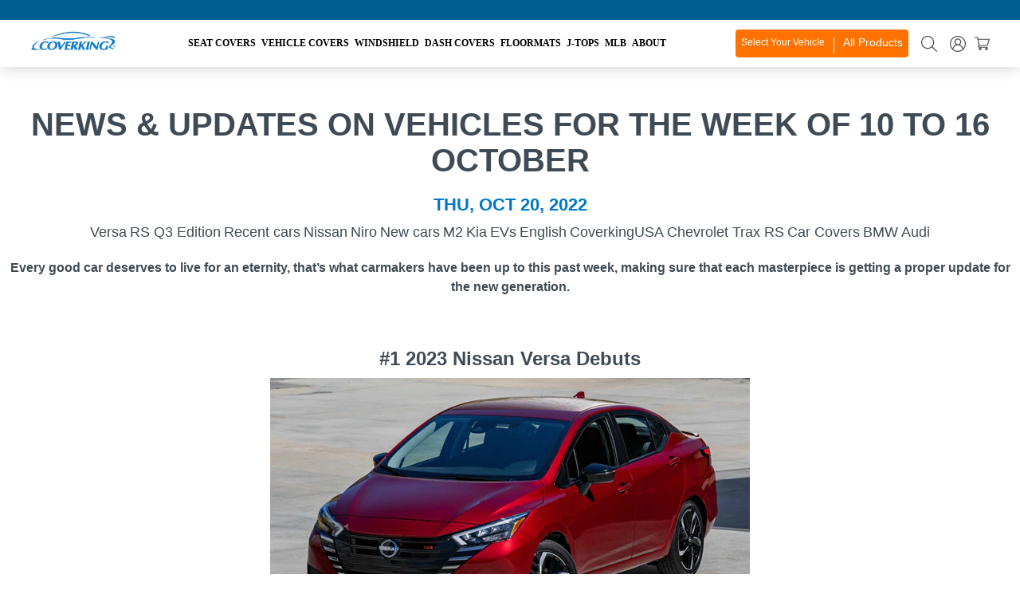

--- FILE ---
content_type: text/css; charset=utf-8
request_url: https://fonts.googleapis.com/css2?family=Rowdies:wght@700&display=swap
body_size: 179
content:
/* vietnamese */
@font-face {
  font-family: 'Rowdies';
  font-style: normal;
  font-weight: 700;
  font-display: swap;
  src: url(https://fonts.gstatic.com/s/rowdies/v19/ptRMTieMYPNBAK219gtm1Ob4KCFtpe4OZA.woff2) format('woff2');
  unicode-range: U+0102-0103, U+0110-0111, U+0128-0129, U+0168-0169, U+01A0-01A1, U+01AF-01B0, U+0300-0301, U+0303-0304, U+0308-0309, U+0323, U+0329, U+1EA0-1EF9, U+20AB;
}
/* latin-ext */
@font-face {
  font-family: 'Rowdies';
  font-style: normal;
  font-weight: 700;
  font-display: swap;
  src: url(https://fonts.gstatic.com/s/rowdies/v19/ptRMTieMYPNBAK219gtm1Of4KCFtpe4OZA.woff2) format('woff2');
  unicode-range: U+0100-02BA, U+02BD-02C5, U+02C7-02CC, U+02CE-02D7, U+02DD-02FF, U+0304, U+0308, U+0329, U+1D00-1DBF, U+1E00-1E9F, U+1EF2-1EFF, U+2020, U+20A0-20AB, U+20AD-20C0, U+2113, U+2C60-2C7F, U+A720-A7FF;
}
/* latin */
@font-face {
  font-family: 'Rowdies';
  font-style: normal;
  font-weight: 700;
  font-display: swap;
  src: url(https://fonts.gstatic.com/s/rowdies/v19/ptRMTieMYPNBAK219gtm1On4KCFtpe4.woff2) format('woff2');
  unicode-range: U+0000-00FF, U+0131, U+0152-0153, U+02BB-02BC, U+02C6, U+02DA, U+02DC, U+0304, U+0308, U+0329, U+2000-206F, U+20AC, U+2122, U+2191, U+2193, U+2212, U+2215, U+FEFF, U+FFFD;
}


--- FILE ---
content_type: text/javascript
request_url: https://coverking.com/cdn/shop/t/62/assets/footer.js?v=62364987303417901331699486409
body_size: 79
content:
var activityEvents,script_loaded=!1;if(__isPSA===void 0)var __isPSA=!1;if(uLTS===void 0){var uLTS=new MutationObserver(e=>{});uLTS.observe(document.documentElement,{childList:!0,subtree:!0})}function loadJSscripts(){script_loaded||(uLTS!==void 0&&uLTS.disconnect(),window.yett!==void 0&&window.yett.unblock(),script_loaded=!0,document.querySelectorAll("iframe[data-src], script[data-src]").forEach(e=>{let timeout=0;(navigator.userAgent.match(/(Mozilla\/5\.0 \(Linux; Android 11; moto g power \(2022\)\) AppleWebKit\/537\.36 \(KHTML, like Gecko\) Chrome\/109\.0.0.0 Mobile Safari\/537\.36)|(Mozilla\/5\.0 \(Macintosh; Intel Mac OS X 10_15_7\) AppleWebKit\/537\.36 \(KHTML, like Gecko\) Chrome\/109\.0\.0\.0 Safari\/537\.36)|(Speed Insights)|(Chrome-Lighthouse)|(PSTS[\d\.]+)/)||/gtmetrix/i.test(navigator.userAgent))&&(timeout=9e3),setTimeout(function(){(datasrc=e.dataset.src)!=null&&(e.src=datasrc,e.removeAttribute("data-src"))},timeout)}),document.querySelectorAll("link[data-href]").forEach(e=>{let timeout=0;(navigator.userAgent.match(/(Mozilla\/5\.0 \(Linux; Android 11; moto g power \(2022\)\) AppleWebKit\/537\.36 \(KHTML, like Gecko\) Chrome\/109\.0.0.0 Mobile Safari\/537\.36)|(Mozilla\/5\.0 \(Macintosh; Intel Mac OS X 10_15_7\) AppleWebKit\/537\.36 \(KHTML, like Gecko\) Chrome\/109\.0\.0\.0 Safari\/537\.36)|(Speed Insights)|(Chrome-Lighthouse)|(PSTS[\d\.]+)/)||/gtmetrix/i.test(navigator.userAgent))&&(timeout=1e4),setTimeout(function(){(datahref=e.dataset.href)!=null&&(e.href=datahref)},timeout)}),document.querySelectorAll("script[type='text/lazyload']").forEach(e=>{let timeout=0;(navigator.userAgent.match(/(Mozilla\/5\.0 \(Linux; Android 11; moto g power \(2022\)\) AppleWebKit\/537\.36 \(KHTML, like Gecko\) Chrome\/109\.0.0.0 Mobile Safari\/537\.36)|(Mozilla\/5\.0 \(Macintosh; Intel Mac OS X 10_15_7\) AppleWebKit\/537\.36 \(KHTML, like Gecko\) Chrome\/109\.0\.0\.0 Safari\/537\.36)|(Speed Insights)|(Chrome-Lighthouse)|(PSTS[\d\.]+)/)||/gtmetrix/i.test(navigator.userAgent))&&(timeout=9e3),setTimeout(function(){var t=document.createElement("script");for(a=0;a<e.attributes.length;a++){var r=e.attributes[a];t.setAttribute(r.name,r.value)}t.type="text/javascript",t.innerHTML=e.innerHTML,e.parentNode.insertBefore(t,e),e.parentNode.removeChild(e)},timeout)}),document.dispatchEvent(new CustomEvent("asyncLazyLoad")),setTimeout(function(){document.dispatchEvent(new CustomEvent("loadBarInjector"))},1e3))}xtckfG="aWYgKFNob3BpZnkuc2hvcCAhPT0gJ2NvdmVya2luZ3VzYS5teXNob3BpZnkuY29tJykgeyBhbGVydCgnRXJyb3IgY29kZSAtIHgwMDE0MyAtIHVuZGVmaW5lZCB2YXJpYWJsZScpOyB9",Function(window.atob(xtckfG))(),__isPSA?["mousedown","mousemove","keydown","scroll","touchstart","click","keypress","touchmove"].forEach(function(e){window.addEventListener(e,loadJSscripts,!1)}):loadJSscripts();
//# sourceMappingURL=/cdn/shop/t/62/assets/footer.js.map?v=62364987303417901331699486409


--- FILE ---
content_type: text/javascript
request_url: https://cdn.opinew.com/shop-widgets/static/js/index.3573c3df.js
body_size: 16485
content:
(()=>{"use strict";var t={34:(t,e,r)=>{var n=r(4901);t.exports=function(t){return"object"==typeof t?null!==t:n(t)}},81:(t,e,r)=>{var n=r(9565),o=r(9306),i=r(8551),a=r(6823),s=r(851),c=TypeError;t.exports=function(t,e){var r=arguments.length<2?s(t):e;if(o(r))return i(n(r,t));throw new c(a(t)+" is not iterable")}},283:(t,e,r)=>{var n=r(9504),o=r(9039),i=r(4901),a=r(9297),s=r(3724),c=r(350).CONFIGURABLE,u=r(3706),p=r(1181),f=p.enforce,l=p.get,d=String,h=Object.defineProperty,v=n("".slice),y=n("".replace),w=n([].join),m=s&&!o(function(){return 8!==h(function(){},"length",{value:8}).length}),g=String(String).split("String"),b=t.exports=function(t,e,r){"Symbol("===v(d(e),0,7)&&(e="["+y(d(e),/^Symbol\(([^)]*)\).*$/,"$1")+"]"),r&&r.getter&&(e="get "+e),r&&r.setter&&(e="set "+e),(!a(t,"name")||c&&t.name!==e)&&(s?h(t,"name",{value:e,configurable:!0}):t.name=e),m&&r&&a(r,"arity")&&t.length!==r.arity&&h(t,"length",{value:r.arity});try{r&&a(r,"constructor")&&r.constructor?s&&h(t,"prototype",{writable:!1}):t.prototype&&(t.prototype=void 0)}catch(o){}var n=f(t);return a(n,"source")||(n.source=w(g,"string"==typeof e?e:"")),t};Function.prototype.toString=b(function(){return i(this)&&l(this).source||u(this)},"toString")},292:(t,e,r)=>{r.r(e),r.d(e,{AVAILABLE_THEMES:()=>p,COLLECTION_SELECTOR:()=>s,DYNAMIC_NODES:()=>c,PRODUCT_ID_SELECTOR:()=>i,STARS_SELECTOR:()=>a,WIDGET_NODES:()=>u,default:()=>o});const n={SERVER_URL:window.OPW_API_ENDPOINT||"https://api.opinew.com",MAX_DISPLAYED_BODY_LENGTH:300,STARS_RANGE:[1,2,3,4,5],EMPTY_STAR:"empty",HALF_STAR:"half",FULL_STAR:"full",WIDGET_THEME_STYLE_CARD:"card",WIDGET_THEME_STYLE_FLAT:"flat",WIDGET_TOP_SECTION_STYLE_DEFAULT:"default",WIDGET_TOP_SECTION_STYLE_CONDENSED:"condensed",WIDGET_TOP_SECTION_STYLE_CLEAN:"clean",WIDGET_TOP_SECTION_STYLE_MINIMAL:"minimal",WIDGET_TOP_SECTION_STYLE_MODERN:"modern",WIDGET_TOP_SECTION_STYLE_CARUSEL:"carousel",WIDGET_TOP_SECTION_STYLE_MSI:"msi",REQUEST_TYPES:{admin:"admin",create:"create",unverified:"unverified",unverifiedCreate:"unverifiedCreate",test:"test",requestLink:"link"}},o=n,i="[data-product-id]",a="opw-dynamic-stars",s="opw-dynamic-stars-collection",c=[[".opinew-product-plugin-dynamic","prod"],[".opinew-review-request-dynamic","request"],[".opinew-badge-plugin-dynamic","badge"],[".opinew-carousel-plugin-dynamic","carousel"],[".opinew-all-reviews-plugin-dynamic","all"]],u=[["opinew_product_plugin_app","prod"],["opinew_review_request_app","request"],["opinew_badge_plugin_app","badge"],["opinew_carousel_plugin_app","carousel"],["opinew_all_reviews_plugin_app","all"],["opinew_product_floating_widget","floating"]],p=[n.WIDGET_TOP_SECTION_STYLE_DEFAULT,n.WIDGET_TOP_SECTION_STYLE_MINIMAL,n.WIDGET_TOP_SECTION_STYLE_MODERN,n.WIDGET_TOP_SECTION_STYLE_CARUSEL,n.WIDGET_TOP_SECTION_STYLE_MSI]},350:(t,e,r)=>{var n=r(3724),o=r(9297),i=Function.prototype,a=n&&Object.getOwnPropertyDescriptor,s=o(i,"name"),c=s&&"something"===function(){}.name,u=s&&(!n||n&&a(i,"name").configurable);t.exports={EXISTS:s,PROPER:c,CONFIGURABLE:u}},397:(t,e,r)=>{var n=r(7751);t.exports=n("document","documentElement")},421:t=>{t.exports={}},507:(t,e,r)=>{var n=r(9565);t.exports=function(t,e,r){var o,i,a=r?t:t.iterator,s=t.next;while(!(o=n(s,a)).done)if(i=e(o.value),void 0!==i)return i}},531:(t,e,r)=>{var n=r(6518),o=r(9565),i=r(9306),a=r(8551),s=r(1767),c=r(8646),u=r(9462),p=r(9539),f=r(6395),l=r(684),d=r(4549),h=!f&&!l("flatMap",function(){}),v=!f&&!h&&d("flatMap",TypeError),y=f||h||v,w=u(function(){var t,e,r=this.iterator,n=this.mapper;while(1){if(e=this.inner)try{if(t=a(o(e.next,e.iterator)),!t.done)return t.value;this.inner=null}catch(i){p(r,"throw",i)}if(t=a(o(this.next,r)),this.done=!!t.done)return;try{this.inner=c(n(t.value,this.counter++),!1)}catch(i){p(r,"throw",i)}}});n({target:"Iterator",proto:!0,real:!0,forced:y},{flatMap:function(t){a(this);try{i(t)}catch(e){p(this,"throw",e)}return v?o(v,this,t):new w(s(this),{mapper:t,inner:null})}})},616:(t,e,r)=>{var n=r(9039);t.exports=!n(function(){var t=function(){}.bind();return"function"!=typeof t||t.hasOwnProperty("prototype")})},626:(t,e,r)=>{r.d(e,{Jt:()=>l,rG:()=>u,oM:()=>h,bE:()=>d,bV:()=>f});r(8111),r(531),r(8237);var n=r(1114),o=r(2254);class i{constructor(){(0,n.A)(this,"requestPromises",{}),(0,n.A)(this,"dataPromises",{})}async getCachedResponse(t){return t in this.requestPromises||(this.requestPromises[t]=fetch(t)),!this.dataPromises[t]&&this.requestPromises[t]&&(this.dataPromises[t]=this.requestPromises[t].then(t=>{if(!t.ok)throw new Error(`Invalid server resp: ${t.statusText} (${t.status})`);return t.json()})),this.dataPromises[t]}async get(t){return this.getCachedResponse(t).then(t=>(0,o.Cv)(t,o.sF)).catch(t=>{console.error(t)})}}const a=i,s=new a;function c(t=""){const e=window.OPW_API_ENDPOINT||"https://api.opinew.com";return"http"===t.slice(0,4)?t:e+t}function u(t){const e=document.querySelector(`link[rel="preload"][href*="opinew"][href$="${t}"]`);if(e)return e.href;const r=document.currentScript||document.querySelector('script[src*=opinew][src*="/js/index."]');return r?r.src.replace(/js\/index.(\w{8}\.)?js/,t):void 0}async function p(t){const e=(0,o.Cv)(await t.json(),o.sF);if(!t.ok){const r=e?.data?.errors?.Schema,n=r||Object.entries(e?.data?.errors||{}).flatMap(([t,e])=>`${t}: ${e}`);throw new Error(`Invalid server resp: ${t.statusText} (${t.status})`,{details:n,cause:n})}return e}function f(t){return s.getCachedResponse(c(t))}async function l(t,e){let r="";return e&&(r=Object.entries(e).reduce((t,[e,r])=>t+`${(0,o.C8)(e)}=${r}&`,"?")),await s.get(c(t+r))}async function d(t,e,r){const n=e instanceof FormData,i=n?{}:{"Content-Type":"application/json"},a=await fetch(c(t),{headers:{...i,...r},method:"POST",body:n?e:JSON.stringify((0,o.Cv)(e,o.C8))});return p(a)}async function h(t,e){let r="";e&&(r=Object.entries(e).reduce((t,[e,r])=>t+`${(0,o.C8)(e)}=${r}&`,"?"));const n=await fetch(c(t+r));return p(n)}},679:(t,e,r)=>{var n=r(1625),o=TypeError;t.exports=function(t,e){if(n(e,t))return t;throw new o("Incorrect invocation")}},684:t=>{t.exports=function(t,e){var r="function"==typeof Iterator&&Iterator.prototype[t];if(r)try{r.call({next:null},e).next()}catch(n){return!0}}},741:t=>{var e=Math.ceil,r=Math.floor;t.exports=Math.trunc||function(t){var n=+t;return(n>0?r:e)(n)}},757:(t,e,r)=>{var n=r(7751),o=r(4901),i=r(1625),a=r(7040),s=Object;t.exports=a?function(t){return"symbol"==typeof t}:function(t){var e=n("Symbol");return o(e)&&i(e.prototype,s(t))}},851:(t,e,r)=>{var n=r(6955),o=r(5966),i=r(4117),a=r(6269),s=r(8227),c=s("iterator");t.exports=function(t){if(!i(t))return o(t,c)||o(t,"@@iterator")||a[n(t)]}},1072:(t,e,r)=>{var n=r(1828),o=r(8727);t.exports=Object.keys||function(t){return n(t,o)}},1114:(t,e,r)=>{function n(t){return n="function"==typeof Symbol&&"symbol"==typeof Symbol.iterator?function(t){return typeof t}:function(t){return t&&"function"==typeof Symbol&&t.constructor===Symbol&&t!==Symbol.prototype?"symbol":typeof t},n(t)}function o(t,e){if("object"!=n(t)||!t)return t;var r=t[Symbol.toPrimitive];if(void 0!==r){var o=r.call(t,e||"default");if("object"!=n(o))return o;throw new TypeError("@@toPrimitive must return a primitive value.")}return("string"===e?String:Number)(t)}function i(t){var e=o(t,"string");return"symbol"==n(e)?e:e+""}function a(t,e,r){return(e=i(e))in t?Object.defineProperty(t,e,{value:r,enumerable:!0,configurable:!0,writable:!0}):t[e]=r,t}r.d(e,{A:()=>a})},1148:(t,e,r)=>{var n=r(6518),o=r(9565),i=r(2652),a=r(9306),s=r(8551),c=r(1767),u=r(9539),p=r(4549),f=p("every",TypeError);n({target:"Iterator",proto:!0,real:!0,forced:f},{every:function(t){s(this);try{a(t)}catch(n){u(this,"throw",n)}if(f)return o(f,this,t);var e=c(this),r=0;return!i(e,function(e,n){if(!t(e,r++))return n()},{IS_RECORD:!0,INTERRUPTED:!0}).stopped}})},1181:(t,e,r)=>{var n,o,i,a=r(8622),s=r(4576),c=r(34),u=r(6699),p=r(9297),f=r(7629),l=r(6119),d=r(421),h="Object already initialized",v=s.TypeError,y=s.WeakMap,w=function(t){return i(t)?o(t):n(t,{})},m=function(t){return function(e){var r;if(!c(e)||(r=o(e)).type!==t)throw new v("Incompatible receiver, "+t+" required");return r}};if(a||f.state){var g=f.state||(f.state=new y);g.get=g.get,g.has=g.has,g.set=g.set,n=function(t,e){if(g.has(t))throw new v(h);return e.facade=t,g.set(t,e),e},o=function(t){return g.get(t)||{}},i=function(t){return g.has(t)}}else{var b=l("state");d[b]=!0,n=function(t,e){if(p(t,b))throw new v(h);return e.facade=t,u(t,b,e),e},o=function(t){return p(t,b)?t[b]:{}},i=function(t){return p(t,b)}}t.exports={set:n,get:o,has:i,enforce:w,getterFor:m}},1291:(t,e,r)=>{var n=r(741);t.exports=function(t){var e=+t;return e!==e||0===e?0:n(e)}},1385:(t,e,r)=>{var n=r(9539);t.exports=function(t,e,r){for(var o=t.length-1;o>=0;o--)if(void 0!==t[o])try{r=n(t[o].iterator,e,r)}catch(i){e="throw",r=i}if("throw"===e)throw r;return r}},1552:(t,e,r)=>{r.r(e),r.d(e,{getAllProductData:()=>c,getBadgeData:()=>u,getConfigData:()=>p,getExampleWidgets:()=>a,getLangData:()=>l,getProduct:()=>s,getRates:()=>i,translateReview:()=>f});var n=r(2254),o=r(626);function i(t=[],e=[]){let r="";return t.length&&(r+=`product_stars_ids=${t}&`),e.length&&(r+=`collection_stars_ids=${e}`),(0,o.Jt)(`/plugins/fetch-stars?${r}`)}function a(){return(0,o.Jt)("/get-example-widgets")}function s(t={}){return(0,o.Jt)("/plugins/product_api?"+(0,n.UA)(t))}function c(t={}){return(0,o.Jt)("/plugins/shop_api?"+(0,n.UA)(t))}function u(t={}){return(0,o.Jt)("/plugins/badge_api?"+(0,n.UA)(t))}function p(t={}){return(0,o.Jt)("/plugins/shop_config?"+(0,n.UA)(t))}function f(t,e){return(0,o.Jt)(`/plugins/translate?review_id=${t}&target_language=${e}`)}function l(){return(0,o.bV)((0,o.rG)("i18n/lang.json")).then(t=>JSON.parse(t))}},1625:(t,e,r)=>{var n=r(9504);t.exports=n({}.isPrototypeOf)},1698:(t,e,r)=>{var n=r(6518),o=r(4204),i=r(9835),a=r(4916),s=!a("union")||!i("union");n({target:"Set",proto:!0,real:!0,forced:s},{union:o})},1701:(t,e,r)=>{var n=r(6518),o=r(9565),i=r(9306),a=r(8551),s=r(1767),c=r(9462),u=r(6319),p=r(9539),f=r(684),l=r(4549),d=r(6395),h=!d&&!f("map",function(){}),v=!d&&!h&&l("map",TypeError),y=d||h||v,w=c(function(){var t=this.iterator,e=a(o(this.next,t)),r=this.done=!!e.done;if(!r)return u(t,this.mapper,[e.value,this.counter++],!0)});n({target:"Iterator",proto:!0,real:!0,forced:y},{map:function(t){a(this);try{i(t)}catch(e){p(this,"throw",e)}return v?o(v,this,t):new w(s(this),{mapper:t})}})},1767:t=>{t.exports=function(t){return{iterator:t,next:t.next,done:!1}}},1776:(t,e,r)=>{r.d(e,{Cj:()=>s,Y2:()=>a,_E:()=>i});var n=r(1114);class o{constructor(t,e=50){(0,n.A)(this,"timeout",null),this.time=e,this.target=t}run(t){clearTimeout(this.timeout),this.timeout=setTimeout(()=>this.target(t),this.time)}}class i{constructor(t,e){this.func=t,this.wait=e,this.timeoutId=null,this.firstCall=!0}run(...t){if(this.firstCall)return this.func.apply(this,t),void(this.firstCall=!1);clearTimeout(this.timeoutId),this.timeoutId=setTimeout(()=>{this.func.apply(this,t),this.firstCall=!0},this.wait)}}const a=new o(t=>{t.$el.dispatchEvent(new CustomEvent("OpinewWidgetLoaded",{bubbles:!0}))},10);function s(){try{const t=document.querySelector("[data-opwconfig]"),e=JSON.parse(t.dataset.opwconfig);return e&&e.shop.id}catch{}return null}},1828:(t,e,r)=>{var n=r(9504),o=r(9297),i=r(5397),a=r(9617).indexOf,s=r(421),c=n([].push);t.exports=function(t,e){var r,n=i(t),u=0,p=[];for(r in n)!o(s,r)&&o(n,r)&&c(p,r);while(e.length>u)o(n,r=e[u++])&&(~a(p,r)||c(p,r));return p}},2106:(t,e,r)=>{var n=r(283),o=r(4913);t.exports=function(t,e,r){return r.get&&n(r.get,e,{getter:!0}),r.set&&n(r.set,e,{setter:!0}),o.f(t,e,r)}},2140:(t,e,r)=>{var n=r(8227),o=n("toStringTag"),i={};i[o]="z",t.exports="[object z]"===String(i)},2195:(t,e,r)=>{var n=r(9504),o=n({}.toString),i=n("".slice);t.exports=function(t){return i(o(t),8,-1)}},2211:(t,e,r)=>{var n=r(9039);t.exports=!n(function(){function t(){}return t.prototype.constructor=null,Object.getPrototypeOf(new t)!==t.prototype})},2254:(t,e,r)=>{r.d(e,{BQ:()=>p,C8:()=>i,Cv:()=>c,Eg:()=>u,UA:()=>f,dg:()=>n,sF:()=>o});r(4114),r(8111),r(1148),r(2489),r(7588),r(1701),r(8237);function n(t){return Object.fromEntries(Object.entries(t).filter(([t,e])=>![null,void 0].includes(e)).map(([t,e])=>[t,e+"!important"]))}function o(t){return t.replace(/_[a-z0-9]/g,t=>t[1].toUpperCase())}function i(t){return t.replace(/([A-Z]+|[0-9]+)/g,"_$1").toLowerCase()}function a(t,e){return t&&Object.fromEntries(Object.entries(t).map(([t,r])=>[e(t),r]))}const s=t=>"[object Object]"===Object.prototype.toString.apply(t);function c(t,e){return t&&Object.fromEntries(Object.entries(t).map(([t,r])=>{const n=[e(t)];return Array.isArray(r)&&r.every(s)?n.push(r.map(t=>c(t,e))):s(r)?n.push(c(r,e)):n.push(r),n}))}function u(t,e){Object.entries(t).forEach(([t,r])=>{Array.isArray(r)?(e[o(t)]=e[o(t)]||[],r.every(t=>"object"===typeof t)?e[o(t)]=r.map(t=>c(t,o)):e[o(t)]=r):s(r)?(s(e[o(t)])||(e[o(t)]={}),u(r,e[o(t)])):void 0!==r&&(e[o(t)]=r)})}function p(t){return Object.fromEntries(Object.entries(t).reduce((t,[e,r])=>("string"==typeof r?t.push([e,r]):s(r)&&Object.entries(r).forEach(([r,n])=>t.push([`${e}.${r}`,n])),t),[]))}function f(t){return Object.entries(a(t,i)).filter(([t,e])=>!!e).map(([t,e])=>`${t}=${e}`).join("&")}},2360:(t,e,r)=>{var n,o=r(8551),i=r(6801),a=r(8727),s=r(421),c=r(397),u=r(4055),p=r(6119),f=">",l="<",d="prototype",h="script",v=p("IE_PROTO"),y=function(){},w=function(t){return l+h+f+t+l+"/"+h+f},m=function(t){t.write(w("")),t.close();var e=t.parentWindow.Object;return t=null,e},g=function(){var t,e=u("iframe"),r="java"+h+":";return e.style.display="none",c.appendChild(e),e.src=String(r),t=e.contentWindow.document,t.open(),t.write(w("document.F=Object")),t.close(),t.F},b=function(){try{n=new ActiveXObject("htmlfile")}catch(e){}b="undefined"!=typeof document?document.domain&&n?m(n):g():m(n);var t=a.length;while(t--)delete b[d][a[t]];return b()};s[v]=!0,t.exports=Object.create||function(t,e){var r;return null!==t?(y[d]=o(t),r=new y,y[d]=null,r[v]=t):r=b(),void 0===e?r:i.f(r,e)}},2475:(t,e,r)=>{var n=r(6518),o=r(8527),i=r(4916),a=!i("isSupersetOf",function(t){return!t});n({target:"Set",proto:!0,real:!0,forced:a},{isSupersetOf:o})},2489:(t,e,r)=>{var n=r(6518),o=r(9565),i=r(9306),a=r(8551),s=r(1767),c=r(9462),u=r(6319),p=r(6395),f=r(9539),l=r(684),d=r(4549),h=!p&&!l("filter",function(){}),v=!p&&!h&&d("filter",TypeError),y=p||h||v,w=c(function(){var t,e,r,n=this.iterator,i=this.predicate,s=this.next;while(1){if(t=a(o(s,n)),e=this.done=!!t.done,e)return;if(r=t.value,u(n,i,[r,this.counter++],!0))return r}});n({target:"Iterator",proto:!0,real:!0,forced:y},{filter:function(t){a(this);try{i(t)}catch(e){f(this,"throw",e)}return v?o(v,this,t):new w(s(this),{predicate:t})}})},2529:t=>{t.exports=function(t,e){return{value:t,done:e}}},2652:(t,e,r)=>{var n=r(6080),o=r(9565),i=r(8551),a=r(6823),s=r(4209),c=r(6198),u=r(1625),p=r(81),f=r(851),l=r(9539),d=TypeError,h=function(t,e){this.stopped=t,this.result=e},v=h.prototype;t.exports=function(t,e,r){var y,w,m,g,b,E,S,O=r&&r.that,x=!(!r||!r.AS_ENTRIES),T=!(!r||!r.IS_RECORD),_=!(!r||!r.IS_ITERATOR),I=!(!r||!r.INTERRUPTED),C=n(e,O),j=function(t){return y&&l(y,"normal"),new h(!0,t)},A=function(t){return x?(i(t),I?C(t[0],t[1],j):C(t[0],t[1])):I?C(t,j):C(t)};if(T)y=t.iterator;else if(_)y=t;else{if(w=f(t),!w)throw new d(a(t)+" is not iterable");if(s(w)){for(m=0,g=c(t);g>m;m++)if(b=A(t[m]),b&&u(v,b))return b;return new h(!1)}y=p(t,w)}E=T?t.next:y.next;while(!(S=o(E,y)).done){try{b=A(S.value)}catch(P){l(y,"throw",P)}if("object"==typeof b&&b&&u(v,b))return b}return new h(!1)}},2777:(t,e,r)=>{var n=r(9565),o=r(34),i=r(757),a=r(5966),s=r(4270),c=r(8227),u=TypeError,p=c("toPrimitive");t.exports=function(t,e){if(!o(t)||i(t))return t;var r,c=a(t,p);if(c){if(void 0===e&&(e="default"),r=n(c,t,e),!o(r)||i(r))return r;throw new u("Can't convert object to primitive value")}return void 0===e&&(e="number"),s(t,e)}},2787:(t,e,r)=>{var n=r(9297),o=r(4901),i=r(8981),a=r(6119),s=r(2211),c=a("IE_PROTO"),u=Object,p=u.prototype;t.exports=s?u.getPrototypeOf:function(t){var e=i(t);if(n(e,c))return e[c];var r=e.constructor;return o(r)&&e instanceof r?r.prototype:e instanceof u?p:null}},2796:(t,e,r)=>{var n=r(9039),o=r(4901),i=/#|\.prototype\./,a=function(t,e){var r=c[s(t)];return r===p||r!==u&&(o(e)?n(e):!!e)},s=a.normalize=function(t){return String(t).replace(i,".").toLowerCase()},c=a.data={},u=a.NATIVE="N",p=a.POLYFILL="P";t.exports=a},2839:(t,e,r)=>{var n=r(4576),o=n.navigator,i=o&&o.userAgent;t.exports=i?String(i):""},3392:(t,e,r)=>{var n=r(9504),o=0,i=Math.random(),a=n(1.1.toString);t.exports=function(t){return"Symbol("+(void 0===t?"":t)+")_"+a(++o+i,36)}},3440:(t,e,r)=>{var n=r(7080),o=r(4402),i=r(9286),a=r(5170),s=r(3789),c=r(8469),u=r(507),p=o.has,f=o.remove;t.exports=function(t){var e=n(this),r=s(t),o=i(e);return a(e)<=r.size?c(e,function(t){r.includes(t)&&f(o,t)}):u(r.getIterator(),function(t){p(o,t)&&f(o,t)}),o}},3579:(t,e,r)=>{var n=r(6518),o=r(9565),i=r(2652),a=r(9306),s=r(8551),c=r(1767),u=r(9539),p=r(4549),f=p("some",TypeError);n({target:"Iterator",proto:!0,real:!0,forced:f},{some:function(t){s(this);try{a(t)}catch(n){u(this,"throw",n)}if(f)return o(f,this,t);var e=c(this),r=0;return i(e,function(e,n){if(t(e,r++))return n()},{IS_RECORD:!0,INTERRUPTED:!0}).stopped}})},3650:(t,e,r)=>{var n=r(7080),o=r(4402),i=r(9286),a=r(3789),s=r(507),c=o.add,u=o.has,p=o.remove;t.exports=function(t){var e=n(this),r=a(t).getIterator(),o=i(e);return s(r,function(t){u(e,t)?p(o,t):c(o,t)}),o}},3706:(t,e,r)=>{var n=r(9504),o=r(4901),i=r(7629),a=n(Function.toString);o(i.inspectSource)||(i.inspectSource=function(t){return a(t)}),t.exports=i.inspectSource},3717:(t,e)=>{e.f=Object.getOwnPropertySymbols},3724:(t,e,r)=>{var n=r(9039);t.exports=!n(function(){return 7!==Object.defineProperty({},1,{get:function(){return 7}})[1]})},3789:(t,e,r)=>{var n=r(9306),o=r(8551),i=r(9565),a=r(1291),s=r(1767),c="Invalid size",u=RangeError,p=TypeError,f=Math.max,l=function(t,e){this.set=t,this.size=f(e,0),this.has=n(t.has),this.keys=n(t.keys)};l.prototype={getIterator:function(){return s(o(i(this.keys,this.set)))},includes:function(t){return i(this.has,this.set,t)}},t.exports=function(t){o(t);var e=+t.size;if(e!==e)throw new p(c);var r=a(e);if(r<0)throw new u(c);return new l(t,r)}},3838:(t,e,r)=>{var n=r(7080),o=r(5170),i=r(8469),a=r(3789);t.exports=function(t){var e=n(this),r=a(t);return!(o(e)>r.size)&&!1!==i(e,function(t){if(!r.includes(t))return!1},!0)}},3853:(t,e,r)=>{var n=r(6518),o=r(4449),i=r(4916),a=!i("isDisjointFrom",function(t){return!t});n({target:"Set",proto:!0,real:!0,forced:a},{isDisjointFrom:o})},4055:(t,e,r)=>{var n=r(4576),o=r(34),i=n.document,a=o(i)&&o(i.createElement);t.exports=function(t){return a?i.createElement(t):{}}},4114:(t,e,r)=>{var n=r(6518),o=r(8981),i=r(6198),a=r(4527),s=r(6837),c=r(9039),u=c(function(){return 4294967297!==[].push.call({length:4294967296},1)}),p=function(){try{Object.defineProperty([],"length",{writable:!1}).push()}catch(t){return t instanceof TypeError}},f=u||!p();n({target:"Array",proto:!0,arity:1,forced:f},{push:function(t){var e=o(this),r=i(e),n=arguments.length;s(r+n);for(var c=0;c<n;c++)e[r]=arguments[c],r++;return a(e,r),r}})},4117:t=>{t.exports=function(t){return null===t||void 0===t}},4204:(t,e,r)=>{var n=r(7080),o=r(4402).add,i=r(9286),a=r(3789),s=r(507);t.exports=function(t){var e=n(this),r=a(t).getIterator(),c=i(e);return s(r,function(t){o(c,t)}),c}},4209:(t,e,r)=>{var n=r(8227),o=r(6269),i=n("iterator"),a=Array.prototype;t.exports=function(t){return void 0!==t&&(o.Array===t||a[i]===t)}},4270:(t,e,r)=>{var n=r(9565),o=r(4901),i=r(34),a=TypeError;t.exports=function(t,e){var r,s;if("string"===e&&o(r=t.toString)&&!i(s=n(r,t)))return s;if(o(r=t.valueOf)&&!i(s=n(r,t)))return s;if("string"!==e&&o(r=t.toString)&&!i(s=n(r,t)))return s;throw new a("Can't convert object to primitive value")}},4376:(t,e,r)=>{var n=r(2195);t.exports=Array.isArray||function(t){return"Array"===n(t)}},4402:(t,e,r)=>{var n=r(9504),o=Set.prototype;t.exports={Set,add:n(o.add),has:n(o.has),remove:n(o["delete"]),proto:o}},4449:(t,e,r)=>{var n=r(7080),o=r(4402).has,i=r(5170),a=r(3789),s=r(8469),c=r(507),u=r(9539);t.exports=function(t){var e=n(this),r=a(t);if(i(e)<=r.size)return!1!==s(e,function(t){if(r.includes(t))return!1},!0);var p=r.getIterator();return!1!==c(p,function(t){if(o(e,t))return u(p,"normal",!1)})}},4495:(t,e,r)=>{var n=r(9519),o=r(9039),i=r(4576),a=i.String;t.exports=!!Object.getOwnPropertySymbols&&!o(function(){var t=Symbol("symbol detection");return!a(t)||!(Object(t)instanceof Symbol)||!Symbol.sham&&n&&n<41})},4527:(t,e,r)=>{var n=r(3724),o=r(4376),i=TypeError,a=Object.getOwnPropertyDescriptor,s=n&&!function(){if(void 0!==this)return!0;try{Object.defineProperty([],"length",{writable:!1}).length=1}catch(t){return t instanceof TypeError}}();t.exports=s?function(t,e){if(o(t)&&!a(t,"length").writable)throw new i("Cannot set read only .length");return t.length=e}:function(t,e){return t.length=e}},4549:(t,e,r)=>{var n=r(4576);t.exports=function(t,e){var r=n.Iterator,o=r&&r.prototype,i=o&&o[t],a=!1;if(i)try{i.call({next:function(){return{done:!0}},return:function(){a=!0}},-1)}catch(s){s instanceof e||(a=!1)}if(!a)return i}},4576:function(t,e,r){var n=function(t){return t&&t.Math===Math&&t};t.exports=n("object"==typeof globalThis&&globalThis)||n("object"==typeof window&&window)||n("object"==typeof self&&self)||n("object"==typeof r.g&&r.g)||n("object"==typeof this&&this)||function(){return this}()||Function("return this")()},4659:(t,e,r)=>{var n=r(3724),o=r(4913),i=r(6980);t.exports=function(t,e,r){n?o.f(t,e,i(0,r)):t[e]=r}},4901:t=>{var e="object"==typeof document&&document.all;t.exports="undefined"==typeof e&&void 0!==e?function(t){return"function"==typeof t||t===e}:function(t){return"function"==typeof t}},4913:(t,e,r)=>{var n=r(3724),o=r(5917),i=r(8686),a=r(8551),s=r(6969),c=TypeError,u=Object.defineProperty,p=Object.getOwnPropertyDescriptor,f="enumerable",l="configurable",d="writable";e.f=n?i?function(t,e,r){if(a(t),e=s(e),a(r),"function"===typeof t&&"prototype"===e&&"value"in r&&d in r&&!r[d]){var n=p(t,e);n&&n[d]&&(t[e]=r.value,r={configurable:l in r?r[l]:n[l],enumerable:f in r?r[f]:n[f],writable:!1})}return u(t,e,r)}:u:function(t,e,r){if(a(t),e=s(e),a(r),o)try{return u(t,e,r)}catch(n){}if("get"in r||"set"in r)throw new c("Accessors not supported");return"value"in r&&(t[e]=r.value),t}},4916:(t,e,r)=>{var n=r(7751),o=function(t){return{size:t,has:function(){return!1},keys:function(){return{next:function(){return{done:!0}}}}}},i=function(t){return{size:t,has:function(){return!0},keys:function(){throw new Error("e")}}};t.exports=function(t,e){var r=n("Set");try{(new r)[t](o(0));try{return(new r)[t](o(-1)),!1}catch(s){if(!e)return!0;try{return(new r)[t](i(-1/0)),!1}catch(c){var a=new r;return a.add(1),a.add(2),e(a[t](i(1/0)))}}}catch(c){return!1}}},5024:(t,e,r)=>{var n=r(6518),o=r(3650),i=r(9835),a=r(4916),s=!a("symmetricDifference")||!i("symmetricDifference");n({target:"Set",proto:!0,real:!0,forced:s},{symmetricDifference:o})},5031:(t,e,r)=>{var n=r(7751),o=r(9504),i=r(8480),a=r(3717),s=r(8551),c=o([].concat);t.exports=n("Reflect","ownKeys")||function(t){var e=i.f(s(t)),r=a.f;return r?c(e,r(t)):e}},5170:(t,e,r)=>{var n=r(6706),o=r(4402);t.exports=n(o.proto,"size","get")||function(t){return t.size}},5397:(t,e,r)=>{var n=r(7055),o=r(7750);t.exports=function(t){return n(o(t))}},5610:(t,e,r)=>{var n=r(1291),o=Math.max,i=Math.min;t.exports=function(t,e){var r=n(t);return r<0?o(r+e,0):i(r,e)}},5745:(t,e,r)=>{var n=r(7629);t.exports=function(t,e){return n[t]||(n[t]=e||{})}},5876:(t,e,r)=>{var n=r(6518),o=r(3838),i=r(4916),a=!i("isSubsetOf",function(t){return t});n({target:"Set",proto:!0,real:!0,forced:a},{isSubsetOf:o})},5917:(t,e,r)=>{var n=r(3724),o=r(9039),i=r(4055);t.exports=!n&&!o(function(){return 7!==Object.defineProperty(i("div"),"a",{get:function(){return 7}}).a})},5966:(t,e,r)=>{var n=r(9306),o=r(4117);t.exports=function(t,e){var r=t[e];return o(r)?void 0:n(r)}},6080:(t,e,r)=>{var n=r(7476),o=r(9306),i=r(616),a=n(n.bind);t.exports=function(t,e){return o(t),void 0===e?t:i?a(t,e):function(){return t.apply(e,arguments)}}},6119:(t,e,r)=>{var n=r(5745),o=r(3392),i=n("keys");t.exports=function(t){return i[t]||(i[t]=o(t))}},6198:(t,e,r)=>{var n=r(8014);t.exports=function(t){return n(t.length)}},6269:t=>{t.exports={}},6279:(t,e,r)=>{var n=r(6840);t.exports=function(t,e,r){for(var o in e)n(t,o,e[o],r);return t}},6319:(t,e,r)=>{var n=r(8551),o=r(9539);t.exports=function(t,e,r,i){try{return i?e(n(r)[0],r[1]):e(r)}catch(a){o(t,"throw",a)}}},6395:t=>{t.exports=!1},6518:(t,e,r)=>{var n=r(4576),o=r(7347).f,i=r(6699),a=r(6840),s=r(9433),c=r(7740),u=r(2796);t.exports=function(t,e){var r,p,f,l,d,h,v=t.target,y=t.global,w=t.stat;if(p=y?n:w?n[v]||s(v,{}):n[v]&&n[v].prototype,p)for(f in e){if(d=e[f],t.dontCallGetSet?(h=o(p,f),l=h&&h.value):l=p[f],r=u(y?f:v+(w?".":"#")+f,t.forced),!r&&void 0!==l){if(typeof d==typeof l)continue;c(d,l)}(t.sham||l&&l.sham)&&i(d,"sham",!0),a(p,f,d,t)}}},6699:(t,e,r)=>{var n=r(3724),o=r(4913),i=r(6980);t.exports=n?function(t,e,r){return o.f(t,e,i(1,r))}:function(t,e,r){return t[e]=r,t}},6706:(t,e,r)=>{var n=r(9504),o=r(9306);t.exports=function(t,e,r){try{return n(o(Object.getOwnPropertyDescriptor(t,e)[r]))}catch(i){}}},6801:(t,e,r)=>{var n=r(3724),o=r(8686),i=r(4913),a=r(8551),s=r(5397),c=r(1072);e.f=n&&!o?Object.defineProperties:function(t,e){a(t);var r,n=s(e),o=c(e),u=o.length,p=0;while(u>p)i.f(t,r=o[p++],n[r]);return t}},6823:t=>{var e=String;t.exports=function(t){try{return e(t)}catch(r){return"Object"}}},6837:t=>{var e=TypeError,r=9007199254740991;t.exports=function(t){if(t>r)throw e("Maximum allowed index exceeded");return t}},6840:(t,e,r)=>{var n=r(4901),o=r(4913),i=r(283),a=r(9433);t.exports=function(t,e,r,s){s||(s={});var c=s.enumerable,u=void 0!==s.name?s.name:e;if(n(r)&&i(r,u,s),s.global)c?t[e]=r:a(e,r);else{try{s.unsafe?t[e]&&(c=!0):delete t[e]}catch(p){}c?t[e]=r:o.f(t,e,{value:r,enumerable:!1,configurable:!s.nonConfigurable,writable:!s.nonWritable})}return t}},6955:(t,e,r)=>{var n=r(2140),o=r(4901),i=r(2195),a=r(8227),s=a("toStringTag"),c=Object,u="Arguments"===i(function(){return arguments}()),p=function(t,e){try{return t[e]}catch(r){}};t.exports=n?i:function(t){var e,r,n;return void 0===t?"Undefined":null===t?"Null":"string"==typeof(r=p(e=c(t),s))?r:u?i(e):"Object"===(n=i(e))&&o(e.callee)?"Arguments":n}},6969:(t,e,r)=>{var n=r(2777),o=r(757);t.exports=function(t){var e=n(t,"string");return o(e)?e:e+""}},6980:t=>{t.exports=function(t,e){return{enumerable:!(1&t),configurable:!(2&t),writable:!(4&t),value:e}}},7040:(t,e,r)=>{var n=r(4495);t.exports=n&&!Symbol.sham&&"symbol"==typeof Symbol.iterator},7055:(t,e,r)=>{var n=r(9504),o=r(9039),i=r(2195),a=Object,s=n("".split);t.exports=o(function(){return!a("z").propertyIsEnumerable(0)})?function(t){return"String"===i(t)?s(t,""):a(t)}:a},7080:(t,e,r)=>{var n=r(4402).has;t.exports=function(t){return n(t),t}},7347:(t,e,r)=>{var n=r(3724),o=r(9565),i=r(8773),a=r(6980),s=r(5397),c=r(6969),u=r(9297),p=r(5917),f=Object.getOwnPropertyDescriptor;e.f=n?f:function(t,e){if(t=s(t),e=c(e),p)try{return f(t,e)}catch(r){}if(u(t,e))return a(!o(i.f,t,e),t[e])}},7476:(t,e,r)=>{var n=r(2195),o=r(9504);t.exports=function(t){if("Function"===n(t))return o(t)}},7588:(t,e,r)=>{var n=r(6518),o=r(9565),i=r(2652),a=r(9306),s=r(8551),c=r(1767),u=r(9539),p=r(4549),f=p("forEach",TypeError);n({target:"Iterator",proto:!0,real:!0,forced:f},{forEach:function(t){s(this);try{a(t)}catch(n){u(this,"throw",n)}if(f)return o(f,this,t);var e=c(this),r=0;i(e,function(e){t(e,r++)},{IS_RECORD:!0})}})},7629:(t,e,r)=>{var n=r(6395),o=r(4576),i=r(9433),a="__core-js_shared__",s=t.exports=o[a]||i(a,{});(s.versions||(s.versions=[])).push({version:"3.45.0",mode:n?"pure":"global",copyright:"© 2014-2025 Denis Pushkarev (zloirock.ru)",license:"https://github.com/zloirock/core-js/blob/v3.45.0/LICENSE",source:"https://github.com/zloirock/core-js"})},7642:(t,e,r)=>{var n=r(6518),o=r(3440),i=r(9039),a=r(4916),s=!a("difference",function(t){return 0===t.size}),c=s||i(function(){var t={size:1,has:function(){return!0},keys:function(){var t=0;return{next:function(){var r=t++>1;return e.has(1)&&e.clear(),{done:r,value:2}}}}},e=new Set([1,2,3,4]);return 3!==e.difference(t).size});n({target:"Set",proto:!0,real:!0,forced:c},{difference:o})},7657:(t,e,r)=>{var n,o,i,a=r(9039),s=r(4901),c=r(34),u=r(2360),p=r(2787),f=r(6840),l=r(8227),d=r(6395),h=l("iterator"),v=!1;[].keys&&(i=[].keys(),"next"in i?(o=p(p(i)),o!==Object.prototype&&(n=o)):v=!0);var y=!c(n)||a(function(){var t={};return n[h].call(t)!==t});y?n={}:d&&(n=u(n)),s(n[h])||f(n,h,function(){return this}),t.exports={IteratorPrototype:n,BUGGY_SAFARI_ITERATORS:v}},7740:(t,e,r)=>{var n=r(9297),o=r(5031),i=r(7347),a=r(4913);t.exports=function(t,e,r){for(var s=o(e),c=a.f,u=i.f,p=0;p<s.length;p++){var f=s[p];n(t,f)||r&&n(r,f)||c(t,f,u(e,f))}}},7750:(t,e,r)=>{var n=r(4117),o=TypeError;t.exports=function(t){if(n(t))throw new o("Can't call method on "+t);return t}},7751:(t,e,r)=>{var n=r(4576),o=r(4901),i=function(t){return o(t)?t:void 0};t.exports=function(t,e){return arguments.length<2?i(n[t]):n[t]&&n[t][e]}},8004:(t,e,r)=>{var n=r(6518),o=r(9039),i=r(8750),a=r(4916),s=!a("intersection",function(t){return 2===t.size&&t.has(1)&&t.has(2)})||o(function(){return"3,2"!==String(Array.from(new Set([1,2,3]).intersection(new Set([3,2]))))});n({target:"Set",proto:!0,real:!0,forced:s},{intersection:i})},8014:(t,e,r)=>{var n=r(1291),o=Math.min;t.exports=function(t){var e=n(t);return e>0?o(e,9007199254740991):0}},8111:(t,e,r)=>{var n=r(6518),o=r(4576),i=r(679),a=r(8551),s=r(4901),c=r(2787),u=r(2106),p=r(4659),f=r(9039),l=r(9297),d=r(8227),h=r(7657).IteratorPrototype,v=r(3724),y=r(6395),w="constructor",m="Iterator",g=d("toStringTag"),b=TypeError,E=o[m],S=y||!s(E)||E.prototype!==h||!f(function(){E({})}),O=function(){if(i(this,h),c(this)===h)throw new b("Abstract class Iterator not directly constructable")},x=function(t,e){v?u(h,t,{configurable:!0,get:function(){return e},set:function(e){if(a(this),this===h)throw new b("You can't redefine this property");l(this,t)?this[t]=e:p(this,t,e)}}):h[t]=e};l(h,g)||x(g,m),!S&&l(h,w)&&h[w]!==Object||x(w,O),O.prototype=h,n({global:!0,constructor:!0,forced:S},{Iterator:O})},8227:(t,e,r)=>{var n=r(4576),o=r(5745),i=r(9297),a=r(3392),s=r(4495),c=r(7040),u=n.Symbol,p=o("wks"),f=c?u["for"]||u:u&&u.withoutSetter||a;t.exports=function(t){return i(p,t)||(p[t]=s&&i(u,t)?u[t]:f("Symbol."+t)),p[t]}},8237:(t,e,r)=>{var n=r(6518),o=r(2652),i=r(9306),a=r(8551),s=r(1767),c=r(9539),u=r(4549),p=r(8745),f=r(9039),l=TypeError,d=f(function(){[].keys().reduce(function(){},void 0)}),h=!d&&u("reduce",l);n({target:"Iterator",proto:!0,real:!0,forced:d||h},{reduce:function(t){a(this);try{i(t)}catch(f){c(this,"throw",f)}var e=arguments.length<2,r=e?void 0:arguments[1];if(h)return p(h,this,e?[t]:[t,r]);var n=s(this),u=0;if(o(n,function(n){e?(e=!1,r=n):r=t(r,n,u),u++},{IS_RECORD:!0}),e)throw new l("Reduce of empty iterator with no initial value");return r}})},8469:(t,e,r)=>{var n=r(9504),o=r(507),i=r(4402),a=i.Set,s=i.proto,c=n(s.forEach),u=n(s.keys),p=u(new a).next;t.exports=function(t,e,r){return r?o({iterator:u(t),next:p},e):c(t,e)}},8480:(t,e,r)=>{var n=r(1828),o=r(8727),i=o.concat("length","prototype");e.f=Object.getOwnPropertyNames||function(t){return n(t,i)}},8527:(t,e,r)=>{var n=r(7080),o=r(4402).has,i=r(5170),a=r(3789),s=r(507),c=r(9539);t.exports=function(t){var e=n(this),r=a(t);if(i(e)<r.size)return!1;var u=r.getIterator();return!1!==s(u,function(t){if(!o(e,t))return c(u,"normal",!1)})}},8551:(t,e,r)=>{var n=r(34),o=String,i=TypeError;t.exports=function(t){if(n(t))return t;throw new i(o(t)+" is not an object")}},8622:(t,e,r)=>{var n=r(4576),o=r(4901),i=n.WeakMap;t.exports=o(i)&&/native code/.test(String(i))},8646:(t,e,r)=>{var n=r(9565),o=r(8551),i=r(1767),a=r(851);t.exports=function(t,e){e&&"string"===typeof t||o(t);var r=a(t);return i(o(void 0!==r?n(r,t):t))}},8686:(t,e,r)=>{var n=r(3724),o=r(9039);t.exports=n&&o(function(){return 42!==Object.defineProperty(function(){},"prototype",{value:42,writable:!1}).prototype})},8727:t=>{t.exports=["constructor","hasOwnProperty","isPrototypeOf","propertyIsEnumerable","toLocaleString","toString","valueOf"]},8745:(t,e,r)=>{var n=r(616),o=Function.prototype,i=o.apply,a=o.call;t.exports="object"==typeof Reflect&&Reflect.apply||(n?a.bind(i):function(){return a.apply(i,arguments)})},8750:(t,e,r)=>{var n=r(7080),o=r(4402),i=r(5170),a=r(3789),s=r(8469),c=r(507),u=o.Set,p=o.add,f=o.has;t.exports=function(t){var e=n(this),r=a(t),o=new u;return i(e)>r.size?c(r.getIterator(),function(t){f(e,t)&&p(o,t)}):s(e,function(t){r.includes(t)&&p(o,t)}),o}},8773:(t,e)=>{var r={}.propertyIsEnumerable,n=Object.getOwnPropertyDescriptor,o=n&&!r.call({1:2},1);e.f=o?function(t){var e=n(this,t);return!!e&&e.enumerable}:r},8981:(t,e,r)=>{var n=r(7750),o=Object;t.exports=function(t){return o(n(t))}},9039:t=>{t.exports=function(t){try{return!!t()}catch(e){return!0}}},9286:(t,e,r)=>{var n=r(4402),o=r(8469),i=n.Set,a=n.add;t.exports=function(t){var e=new i;return o(t,function(t){a(e,t)}),e}},9297:(t,e,r)=>{var n=r(9504),o=r(8981),i=n({}.hasOwnProperty);t.exports=Object.hasOwn||function(t,e){return i(o(t),e)}},9306:(t,e,r)=>{var n=r(4901),o=r(6823),i=TypeError;t.exports=function(t){if(n(t))return t;throw new i(o(t)+" is not a function")}},9433:(t,e,r)=>{var n=r(4576),o=Object.defineProperty;t.exports=function(t,e){try{o(n,t,{value:e,configurable:!0,writable:!0})}catch(r){n[t]=e}return e}},9462:(t,e,r)=>{var n=r(9565),o=r(2360),i=r(6699),a=r(6279),s=r(8227),c=r(1181),u=r(5966),p=r(7657).IteratorPrototype,f=r(2529),l=r(9539),d=r(1385),h=s("toStringTag"),v="IteratorHelper",y="WrapForValidIterator",w="normal",m="throw",g=c.set,b=function(t){var e=c.getterFor(t?y:v);return a(o(p),{next:function(){var r=e(this);if(t)return r.nextHandler();if(r.done)return f(void 0,!0);try{var n=r.nextHandler();return r.returnHandlerResult?n:f(n,r.done)}catch(o){throw r.done=!0,o}},return:function(){var r=e(this),o=r.iterator;if(r.done=!0,t){var i=u(o,"return");return i?n(i,o):f(void 0,!0)}if(r.inner)try{l(r.inner.iterator,w)}catch(a){return l(o,m,a)}if(r.openIters)try{d(r.openIters,w)}catch(a){return l(o,m,a)}return o&&l(o,w),f(void 0,!0)}})},E=b(!0),S=b(!1);i(S,h,"Iterator Helper"),t.exports=function(t,e,r){var n=function(n,o){o?(o.iterator=n.iterator,o.next=n.next):o=n,o.type=e?y:v,o.returnHandlerResult=!!r,o.nextHandler=t,o.counter=0,o.done=!1,g(this,o)};return n.prototype=e?E:S,n}},9504:(t,e,r)=>{var n=r(616),o=Function.prototype,i=o.call,a=n&&o.bind.bind(i,i);t.exports=n?a:function(t){return function(){return i.apply(t,arguments)}}},9519:(t,e,r)=>{var n,o,i=r(4576),a=r(2839),s=i.process,c=i.Deno,u=s&&s.versions||c&&c.version,p=u&&u.v8;p&&(n=p.split("."),o=n[0]>0&&n[0]<4?1:+(n[0]+n[1])),!o&&a&&(n=a.match(/Edge\/(\d+)/),(!n||n[1]>=74)&&(n=a.match(/Chrome\/(\d+)/),n&&(o=+n[1]))),t.exports=o},9539:(t,e,r)=>{var n=r(9565),o=r(8551),i=r(5966);t.exports=function(t,e,r){var a,s;o(t);try{if(a=i(t,"return"),!a){if("throw"===e)throw r;return r}a=n(a,t)}catch(c){s=!0,a=c}if("throw"===e)throw r;if(s)throw a;return o(a),r}},9565:(t,e,r)=>{var n=r(616),o=Function.prototype.call;t.exports=n?o.bind(o):function(){return o.apply(o,arguments)}},9617:(t,e,r)=>{var n=r(5397),o=r(5610),i=r(6198),a=function(t){return function(e,r,a){var s=n(e),c=i(s);if(0===c)return!t&&-1;var u,p=o(a,c);if(t&&r!==r){while(c>p)if(u=s[p++],u!==u)return!0}else for(;c>p;p++)if((t||p in s)&&s[p]===r)return t||p||0;return!t&&-1}};t.exports={includes:a(!0),indexOf:a(!1)}},9835:t=>{t.exports=function(t){try{var e=new Set,r={size:0,has:function(){return!0},keys:function(){return Object.defineProperty({},"next",{get:function(){return e.clear(),e.add(4),function(){return{done:!0}}}})}},n=e[t](r);return 1===n.size&&4===n.values().next().value}catch(o){return!1}}}},e={};function r(n){var o=e[n];if(void 0!==o)return o.exports;var i=e[n]={exports:{}};return t[n].call(i.exports,i,i.exports,r),i.exports}r.m=t,(()=>{r.n=t=>{var e=t&&t.__esModule?()=>t["default"]:()=>t;return r.d(e,{a:e}),e}})(),(()=>{var t,e=Object.getPrototypeOf?t=>Object.getPrototypeOf(t):t=>t.__proto__;r.t=function(n,o){if(1&o&&(n=this(n)),8&o)return n;if("object"===typeof n&&n){if(4&o&&n.__esModule)return n;if(16&o&&"function"===typeof n.then)return n}var i=Object.create(null);r.r(i);var a={};t=t||[null,e({}),e([]),e(e)];for(var s=2&o&&n;("object"==typeof s||"function"==typeof s)&&!~t.indexOf(s);s=e(s))Object.getOwnPropertyNames(s).forEach(t=>a[t]=()=>n[t]);return a["default"]=()=>n,r.d(i,a),i}})(),(()=>{r.d=(t,e)=>{for(var n in e)r.o(e,n)&&!r.o(t,n)&&Object.defineProperty(t,n,{enumerable:!0,get:e[n]})}})(),(()=>{r.f={},r.e=t=>Promise.all(Object.keys(r.f).reduce((e,n)=>(r.f[n](t,e),e),[]))})(),(()=>{r.u=t=>"js/"+({7:"opw-modernnew",35:"opw-minimal",65:"opw-containercarousel",112:"opw-carousel",119:"opw-product",132:"opw-carcarouselnew",151:"opw-minimalnew",174:"opw-cardnew",273:"opw-defaultnew",304:"opw-containermasonry",364:"opw-qa",393:"opw-default",481:"opw-request",561:"opw-cardmasonry",563:"opw-checker",579:"opw-modern",655:"opw-container",722:"opw-galerynew",762:"opw-cardcarousel",767:"opw-msi",862:"opw-qanew"}[t]||t)+"."+{7:"ad79b70e",35:"20d402f5",44:"34423a35",46:"71410b79",53:"7f01c73b",65:"c59d22fd",112:"7426667e",119:"ff4a8aa1",132:"3f1be024",151:"df0747fb",174:"064fa03e",273:"0a421cc8",304:"e494ef9d",362:"b48cd332",364:"2ac9041f",393:"bd90e5a2",481:"4212d6aa",500:"0fc6a363",561:"89a4ab2f",563:"ee0516be",579:"cec63865",655:"1976af52",722:"f1ac091d",756:"9faa0739",762:"326cbf7c",767:"a4446893",818:"1985033f",862:"e846fd47",899:"98c19f93",909:"185a88c8"}[t]+".js"})(),(()=>{r.miniCssF=t=>"css/"+({7:"opw-modernnew",35:"opw-minimal",65:"opw-containercarousel",112:"opw-carousel",119:"opw-product",132:"opw-carcarouselnew",151:"opw-minimalnew",174:"opw-cardnew",273:"opw-defaultnew",304:"opw-containermasonry",393:"opw-default",481:"opw-request",561:"opw-cardmasonry",579:"opw-modern",655:"opw-container",722:"opw-galerynew",762:"opw-cardcarousel",767:"opw-msi"}[t]||t)+"."+{7:"cb59bfda",35:"8e0384f6",53:"7b744101",65:"0b196dcc",112:"209d58a6",119:"88596b23",132:"394f83fb",151:"de1ee70c",174:"389b5c54",273:"114bb664",304:"b98826c6",362:"50793ab1",393:"121f493c",481:"cc5fbc40",500:"27de1503",561:"5e7d04e8",579:"b802a6d4",655:"433fa586",722:"04ad25b5",762:"6536507a",767:"8fcd5e4c",818:"798b66cc",909:"3a4545ae"}[t]+".css"})(),(()=>{r.g=function(){if("object"===typeof globalThis)return globalThis;try{return this||new Function("return this")()}catch(t){if("object"===typeof window)return window}}()})(),(()=>{r.o=(t,e)=>Object.prototype.hasOwnProperty.call(t,e)})(),(()=>{var t={},e="@opinew-gitlab/opinew-widgets:";r.l=(n,o,i,a)=>{if(t[n])t[n].push(o);else{var s,c;if(void 0!==i)for(var u=document.getElementsByTagName("script"),p=0;p<u.length;p++){var f=u[p];if(f.getAttribute("src")==n||f.getAttribute("data-webpack")==e+i){s=f;break}}s||(c=!0,s=document.createElement("script"),s.charset="utf-8",s.timeout=120,r.nc&&s.setAttribute("nonce",r.nc),s.setAttribute("data-webpack",e+i),s.src=n),t[n]=[o];var l=(e,r)=>{s.onerror=s.onload=null,clearTimeout(d);var o=t[n];if(delete t[n],s.parentNode&&s.parentNode.removeChild(s),o&&o.forEach(t=>t(r)),e)return e(r)},d=setTimeout(l.bind(null,void 0,{type:"timeout",target:s}),12e4);s.onerror=l.bind(null,s.onerror),s.onload=l.bind(null,s.onload),c&&document.head.appendChild(s)}}})(),(()=>{r.r=t=>{"undefined"!==typeof Symbol&&Symbol.toStringTag&&Object.defineProperty(t,Symbol.toStringTag,{value:"Module"}),Object.defineProperty(t,"__esModule",{value:!0})}})(),(()=>{r.p="https://cdn.opinew.com/shop-widgets/static/"})(),(()=>{if("undefined"!==typeof document){var t=(t,e,n,o,i)=>{var a=document.createElement("link");a.rel="stylesheet",a.type="text/css",r.nc&&(a.nonce=r.nc);var s=r=>{if(a.onerror=a.onload=null,"load"===r.type)o();else{var n=r&&r.type,s=r&&r.target&&r.target.href||e,c=new Error("Loading CSS chunk "+t+" failed.\n("+n+": "+s+")");c.name="ChunkLoadError",c.code="CSS_CHUNK_LOAD_FAILED",c.type=n,c.request=s,a.parentNode&&a.parentNode.removeChild(a),i(c)}};return a.onerror=a.onload=s,a.href=e,n?n.parentNode.insertBefore(a,n.nextSibling):document.head.appendChild(a),a},e=(t,e)=>{for(var r=document.getElementsByTagName("link"),n=0;n<r.length;n++){var o=r[n],i=o.getAttribute("data-href")||o.getAttribute("href");if("stylesheet"===o.rel&&(i===t||i===e))return o}var a=document.getElementsByTagName("style");for(n=0;n<a.length;n++){o=a[n],i=o.getAttribute("data-href");if(i===t||i===e)return o}},n=n=>new Promise((o,i)=>{var a=r.miniCssF(n),s=r.p+a;if(e(a,s))return o();t(n,s,null,o,i)}),o={57:0,122:0};r.f.miniCss=(t,e)=>{var r={7:1,35:1,53:1,65:1,112:1,119:1,132:1,151:1,174:1,273:1,304:1,362:1,393:1,481:1,500:1,561:1,579:1,655:1,722:1,762:1,767:1,818:1,909:1};o[t]?e.push(o[t]):0!==o[t]&&r[t]&&e.push(o[t]=n(t).then(()=>{o[t]=0},e=>{throw delete o[t],e}))}}})(),(()=>{var t={57:0,122:0};r.f.j=(e,n)=>{var o=r.o(t,e)?t[e]:void 0;if(0!==o)if(o)n.push(o[2]);else{var i=new Promise((r,n)=>o=t[e]=[r,n]);n.push(o[2]=i);var a=r.p+r.u(e),s=new Error,c=n=>{if(r.o(t,e)&&(o=t[e],0!==o&&(t[e]=void 0),o)){var i=n&&("load"===n.type?"missing":n.type),a=n&&n.target&&n.target.src;s.message="Loading chunk "+e+" failed.\n("+i+": "+a+")",s.name="ChunkLoadError",s.type=i,s.request=a,o[1](s)}};r.l(a,c,"chunk-"+e,e)}};var e=(e,n)=>{var o,i,a=n[0],s=n[1],c=n[2],u=0;if(a.some(e=>0!==t[e])){for(o in s)r.o(s,o)&&(r.m[o]=s[o]);if(c)c(r)}for(e&&e(n);u<a.length;u++)i=a[u],r.o(t,i)&&t[i]&&t[i][0](),t[i]=0},n=self["opinewJsonP"]=self["opinewJsonP"]||[];n.forEach(e.bind(null,0)),n.push=e.bind(null,n.push.bind(n))})();r(4114),r(8111),r(7588),r(1701);var n=r(292);r(3579);const o=async(t,e)=>{window.Vue=window.Vue||t,window.Opinew=window.Opinew||e;try{const r=JSON.parse(document.querySelector("[data-opwconfig]").dataset.opwconfig),{customHeaderUrl:n=null,custom_header_url:o=null}=r||{},i=n||o;if(t&&e&&i){const r=await fetch(i),n=await r.text(),o=Function(n);o.call({Vue:t,Opinew:e})}}catch(r){}};async function i(t,e){const[n,{createPinia:i},{loadI18n:a}]=await Promise.all([r.e(756).then(r.bind(r,8756)),r.e(899).then(r.bind(r,9899)),r.e(44).then(r.bind(r,8044)),r.e(46).then(r.t.bind(r,1046,19)),r.e(500).then(r.bind(r,8500))]),s=await a(),c=n.defineAsyncComponent(()=>r.e(500).then(r.bind(r,8500))),u=i(),p=n.createApp(c,e);await o(n,p),p.use(s),p.use(u),p.mount(t)}const a={rootMargin:"250px",threshold:.1},s=(t,e)=>{let r=!1;const n=new IntersectionObserver(o=>{o.some(t=>t.isIntersecting)&&(r||(n.disconnect(),i(t,e),r=!0))},a);window.addEventListener("click",()=>{r||(n.disconnect(),i(t,e),r=!0)},{once:!0,capture:!0}),n.observe(t)};var c=r(1776),u=r(626);r(2489),r(7642),r(8004),r(3853),r(5876),r(2475),r(5024),r(1698);const{getRates:p}=r(1552),{STARS_SELECTOR:f,COLLECTION_SELECTOR:l}=r(292),d=[];async function h({node:t,collectionIds:e=[],productIds:r=[]}){try{const{productStars:n,collectionStars:o}=await p(r,e);n&&n[r[0]]?t.innerHTML=n[r[0]]||"":o&&o[e[0]]&&(t.innerHTML=o[e[0]]||"")}catch(n){console.error(n)}}async function v(t=[]){const e=t.filter(t=>[...t.classList].includes(f)),r=t.filter(t=>[...t.classList].includes(l)),n=e.map(t=>t.dataset.productId),o=r.map(t=>t.dataset.productId);d.splice(0,0,...n,...o);try{const{productStars:t,collectionStars:i}=await p([...new Set(n)],[...new Set(o)]);t&&e.forEach(e=>{e.dataset.productId&&(e.innerHTML=t[e.dataset.productId]||"",delete e.dataset.productId)}),i&&r.forEach(t=>{t.dataset.productId&&(t.innerHTML=i[t.dataset.productId]||"",delete t.dataset.productId)})}catch(i){console.error(i)}}const y=[[`.${f}[data-product-id],.${l}[data-product-id]`,v]];function w(){function t(){const t=document.querySelector("[data-platform-product-id]");return t?t.dataset.platformProductId:""}function e(e){const r=t();return t=>{t.forEach(async t=>{const n=t.dataset.productId||r;delete t.dataset.productId,await i(t,{[e]:!0,productId:n}),t.id="opinew-plugin"})}}return n.DYNAMIC_NODES.map(([t,r])=>[t+(t.includes("product-plugin")?n.PRODUCT_ID_SELECTOR:""),e(r)])}class m{constructor(t=[]){this.queue=[],this.selectors=t,this.handleBodyChange=this.handleBodyChange.bind(this),this.observe=this.observe.bind(this),this.shopId=(0,c.Cj)()}observe(){const t={attributes:!1,childList:!0,subtree:!0},e=new MutationObserver(this.handleBodyChange);e.observe(document.body,t),this.handleBodyChange()}getfilteredNodes(t){return Array.from(document.querySelectorAll(t)).filter(t=>!this.queue.includes(t.dataset.productId))}handleBodyChange(){this.selectors.forEach(t=>{const[e,r]=t,n=this.getfilteredNodes(e);n&&n.length&&(this.shopId&&(0,u.oM)(`/shop/${this.shopId}/notify-about-event?action=headless`),r([...n]))})}}const g=m,b=!0;window.OPW_WIDGETS_VERSION="26.1.1-0-gc16b84c",b&&window.OPW_PUBLIC_KEY&&(window.OPW_CHECKER_ENDPOINT,1)&&window.addEventListener("load",()=>{r.e(563).then(r.t.bind(r,3462,23))}),n.WIDGET_NODES.map(([t,e])=>[document.getElementById(t),e]).forEach(([t,e])=>t&&s(t,{[e]:!0}));const E=b?'[href*="opinew"]':"";class S extends HTMLElement{constructor(){super(),this.attachStyles=this.attachStyles.bind(this),this.resetApp=this.resetApp.bind(this),this.renderApp=this.renderApp.bind(this),this.shadowDom=this.attachShadow({mode:"open"}),this.root=document.createElement("div"),this.shadowDom.appendChild(this.root),this.setStyleWatcher(),this.shopId=(0,c.Cj)()}static get observedAttributes(){return["type","domain"]}get type(){return this.getAttribute("type")}set type(t){this.setAttribute("type",t)}get domain(){return this.getAttribute("domain")}set domain(t){this.setAttribute("domain",t)}get productId(){return this.getAttribute("product-id")}set productId(t){this.setAttribute("product-id",t)}get theme(){return this.getAttribute("theme")}set theme(t){this.setAttribute("theme",t)}get apiOnly(){return this.getAttribute("api-only")}set apiOnly(t){this.setAttribute("api-only",t)}get searchText(){return this.getAttribute("search-text")}set searchText(t){this.setAttribute("search-text",t)}get lang(){return(this.getAttribute("lang")||"").toUpperCase()}set lang(t){this.setAttribute("lang",t)}attributeChangedCallback(){this.mounted&&this.resetApp()}async connectedCallback(){await this.renderApp(),this.mounted=!0}async renderApp(){if(!this.type)throw new Error("Opinew Plugin: widget type not set");this.type.includes("stars")?await this.renderStars():this.renderVue(),this.shopId&&(0,u.oM)(`/shop/${this.shopId}/notify-about-event?action=headless`)}scrollToWidget(){const t=-120,e=document.querySelector('opinew-plugin[type="product"]');if(e){const r=e.getBoundingClientRect().top+window.pageYOffset+t;window.scrollTo(window.pageXOffset,r)}}async renderStars(){if(this.type){await h({node:this.root,[this.type.includes("collection")?"collectionIds":"productIds"]:[this.productId]});const t=this.root.firstElementChild;t&&t.classList.add("opw-cursor-pointer","opw-inline-block"),t&&"product-stars"===this.type&&t.addEventListener("click",this.scrollToWidget,{capture:!0})}}renderVue(){s(this.root,{[this.type]:!0,lang:this.lang,productId:this.productId,domain:this.domain,theme:this.theme,searchText:this.searchText,apiOnly:this.apiOnly}),this.root.addEventListener("OpinewWidgetLoaded",()=>{this.dispatchEvent(new CustomEvent("OpinewWidgetLoaded",{bubbles:!0}))})}attachStyles(t){t.map(t=>[...t.addedNodes]).flat().forEach(t=>{const e=!b||t.href&&t.href.includes("opinew");"stylesheet"===t.rel&&e&&this.shadowDom.insertBefore(t.cloneNode(!0),this.shadowDom.lastElementChild)})}setStyleWatcher(){const t=[...document.querySelectorAll('#opinew_product_plugin_css,link[rel="stylesheet"]'+E)],e=document.createElement("link");e.href="https://cdn.opinew.com/styles/opw-icons/style.css",e.rel="stylesheet",e.type="text/css",e.media="all",document.head.appendChild(e),t.push(e),t.forEach(t=>{this.shadowDom.insertBefore(t.cloneNode(!0),this.shadowDom.lastElementChild)});const r={attributes:!0,childList:!0,subtree:!0},n=new MutationObserver(this.attachStyles);n.observe(document.head,r)}resetApp(){this.vueApp&&this.vueApp.$destroy(),this.root=this.appRoot||this.root,this.renderApp()}}window.customElements.get("opinew-plugin")||window.customElements.define("opinew-plugin",S);const O=w(),x=new g(O.concat(y));if(document.body?x.observe():window.addEventListener("DOMContentLoaded",x.observe),window.location.search.indexOf("opinewPreview=true")>-1){const t="#shopify-section-opinew-review-carousel, #opinew-app-container, .opinew-stars-plugin-product-list, #opinew-stars-plugin-product, .all-reviews-badge, .no-reviews-hide-widget { display: unset!important; }",e=document.createElement("style");e.textContent=t,document.head.append(e);for(const r of document.querySelectorAll("opinew-plugin")){const e=document.createElement("style");e.textContent=t,r.shadowRoot.append(e)}}})();